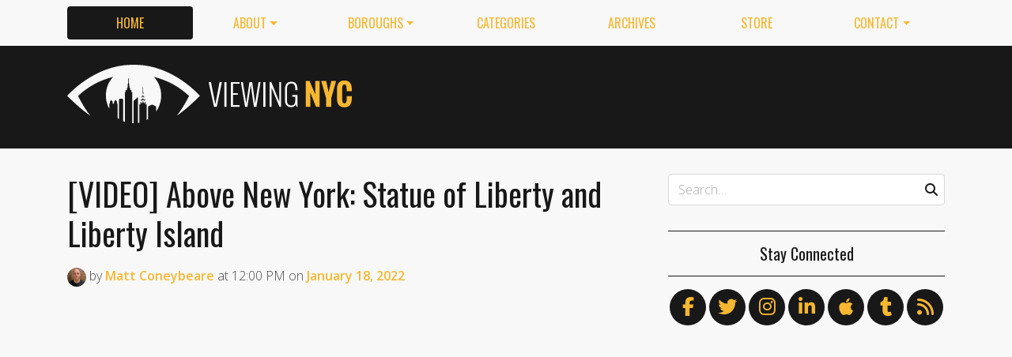

--- FILE ---
content_type: text/html
request_url: https://viewing.nyc/video-above-new-york-statue-of-liberty-and-liberty-island/
body_size: 12146
content:
<!DOCTYPE html>
<!--[if lt IE 7]>      <html class="lt-ie9 lt-ie8 lt-ie7" lang="en"> <![endif]-->
<!--[if IE 7]>         <html class="lt-ie9 lt-ie8" lang="en"> <![endif]-->
<!--[if IE 8]>         <html class="lt-ie9" lang="en"> <![endif]-->
<!--[if gt IE 8]><!--> <html class="no-js" lang="en"> <!--<![endif]-->
<head>
  <meta charset='utf-8' />
  <meta http-equiv='X-UA-Compatible' content='IE=edge' />
  <meta name=viewport content='width=device-width, initial-scale=1'>
  
  
  <title>[VIDEO] Above New York: Statue of Liberty and Liberty Island | Viewing NYC</title>
  <meta name='description' content='Gifted to the United States in 1885 to celebrate and commemorate our centennial anniversary the following year, the Statue of Liberty originally arrived in pieces, displayed around New York…' />


  <meta name='apple-mobile-web-app-title' content='Viewing NYC'>
  <link rel='apple-touch-icon'  type='image/png'  sizes='57x57'   href='https://cdn.viewing.nyc/assets/favicon/apple-touch-icon-57x57-c340284bc9d9d4edc1a4706688212126f67df465c21998f3f684689bc88e14c3.png'>
  <link rel='apple-touch-icon'  type='image/png'  sizes='60x60'   href='https://cdn.viewing.nyc/assets/favicon/apple-touch-icon-60x60-c6d76299dff1494b3d498f6fd062997237e7da4ca00d7f64a6e71ca643c02072.png'>
  <link rel='apple-touch-icon'  type='image/png'  sizes='72x72'   href='https://cdn.viewing.nyc/assets/favicon/apple-touch-icon-72x72-6e2e148533fbd537ddaeaaa53596595b1facc1bb37d6049b60ccd305394def16.png'>
  <link rel='apple-touch-icon'  type='image/png'  sizes='76x76'   href='https://cdn.viewing.nyc/assets/favicon/apple-touch-icon-76x76-67089388b0254c0562e7069d3e8acfe6e14c069ef43184465c5cf2dc92f448b2.png'>
  <link rel='apple-touch-icon'  type='image/png'  sizes='114x114' href='https://cdn.viewing.nyc/assets/favicon/apple-touch-icon-114x114-75e98da602948abc6d55336ce1490735e337eefb1d9d227f5ebbd29e4616515e.png'>
  <link rel='apple-touch-icon'  type='image/png'  sizes='120x120' href='https://cdn.viewing.nyc/assets/favicon/apple-touch-icon-120x120-3bff878d57d55736c53e397e302bba2ace05f9d39a2ead066d701798bd32b8ef.png'>
  <link rel='apple-touch-icon'  type='image/png'  sizes='144x144' href='https://cdn.viewing.nyc/assets/favicon/apple-touch-icon-144x144-f73c2dffc552cfc8636bb361f1518b5b737a085c9b719db144416651272ebcb7.png'>
  <link rel='apple-touch-icon'  type='image/png'  sizes='152x152' href='https://cdn.viewing.nyc/assets/favicon/apple-touch-icon-152x152-1bd134a80c2f03ad92612a462fe193b3df249e7663fa14b23624cf8db3709a1d.png'>
  <link rel='apple-touch-icon'  type='image/png'  sizes='180x180' href='https://cdn.viewing.nyc/assets/favicon/apple-touch-icon-180x180-e2c742084801670a8a1e4758de61d823deb9c0ab46bfe144a957da91b9e79352.png'>
  <link rel='icon'              type='image/png'  sizes='16x16'   href='https://cdn.viewing.nyc/assets/favicon/favicon-16x16-aaa6182abefe48ace7bcd8d950f88ec6fb79c9baa44dbf1af85356db25851700.png'>
  <link rel='icon'              type='image/png'  sizes='32x32'   href='https://cdn.viewing.nyc/assets/favicon/favicon-32x32-9fab69a968d6aae6537838c4e3602f82ad272190cd2c08a625839ac166a4dfa2.png'>
  <link rel='icon'              type='image/png'  sizes='96x96'   href='https://cdn.viewing.nyc/assets/favicon/favicon-96x96-17350256031714b5c60af467710931deeb018af3d58f197bf148eab96fd1c616.png'>
  <link rel='icon'              type='image/png'  sizes='160x160' href='https://cdn.viewing.nyc/assets/favicon/favicon-160x160-05621976cf9ae25569b03b1b13fc98d97cdce82180c02823a64874d113f04a07.png'>
  <link rel='icon'              type='image/png'  sizes='192x192' href='https://cdn.viewing.nyc/assets/favicon/favicon-192x192-3e57743e7188d179397bf096d9c3f4b24b506ccf9dc8e252ebc5cf83f5ee6ca5.png'>
  <meta name='application-name' content='Viewing NYC'>
  <meta name='msapplication-TileColor' content='#f8f8f8'>
  <meta name='msapplication-TileImage' content='https://cdn.viewing.nyc/assets/favicon/mstile-144x144-f73c2dffc552cfc8636bb361f1518b5b737a085c9b719db144416651272ebcb7.png'>  
  <meta itemprop='name'        content='[VIDEO] Above New York: Statue of Liberty and Liberty Island' />
  <meta itemprop='description' content='Gifted to the United States in 1885 to celebrate and commemorate our centennial anniversary the following year, the Statue of Liberty originally arrived in pieces, displayed around New York…' />
  <meta itemprop='image'       content='http://cdn.viewing.nyc/assets/media/55af01da8d695aee850164d5c27968a1/elements/03d2c6d6a67a7bcbd4171e39fd609613/7aaa8f9e-37b3-428b-b4e1-6cdcfa6b598e.jpg' />

  <meta property='fb:admins' content='100025296554145' />
  <meta property='fb:app_id' content='674769869309686'>
  <meta name='twitter:card'             content='summary_large_image' />
  <meta name='twitter:site'             content='@viewingnyc' />
  <meta name='twitter:title'            content='[VIDEO] Above New York: Statue of Liberty and Liberty Island' />
  <meta name='twitter:creator'          content='@coneybeare' />
  <meta name='twitter:url'              content='https://viewing.nyc/video-above-new-york-statue-of-liberty-and-liberty-island/' />
  <meta name='twitter:description'      content='Gifted to the United States in 1885 to celebrate and commemorate our centennial anniversary the following year, the Statue of Liberty originally arrived in pieces, displayed around New York…' />
  <meta name='twitter:text:description' content='Gifted to the United States in 1885 to celebrate and commemorate our centennial anniversary the following year, the Statue of Liberty originally arrived in pieces, displayed around New York…' />
  <meta name='twitter:image:src'        content='http://cdn.viewing.nyc/assets/media/55af01da8d695aee850164d5c27968a1/elements/03d2c6d6a67a7bcbd4171e39fd609613/7aaa8f9e-37b3-428b-b4e1-6cdcfa6b598e.jpg' />

  <meta property='og:type'        content='article' />
  <meta property='og:title'       content='[VIDEO] Above New York: Statue of Liberty and Liberty Island' />
  <meta property='og:url'         content='https://viewing.nyc/video-above-new-york-statue-of-liberty-and-liberty-island/' />
  <meta property='og:description' content='Gifted to the United States in 1885 to celebrate and commemorate our centennial anniversary the following year, the Statue of Liberty originally arrived in pieces, displayed around New York…' />
  <meta property='og:site_name'   content='Viewing NYC' />

  <meta property='article:published_time' content='2022-01-18T12:00:00-05:00' />
  <meta property='article:modified_time'  content='2022-01-18T06:08:42-05:00' />
  <meta property='article:author'         content='https://viewing.nyc/authors/coneybeare/' />
  <meta property='article:publisher'      content='https://viewing.nyc/' />

  <meta property='article:tag' content='Liberty Island' />
  <meta property='article:tag' content='Manhattan' />
  <meta property='article:tag' content='above new york' />
  <meta property='article:tag' content='aerial' />
  <meta property='article:tag' content='aerial videography' />
  <meta property='article:tag' content='bartholdi' />
  <meta property='article:tag' content='cityscapes' />
  <meta property='article:tag' content='dji mavic pro' />
  <meta property='article:tag' content='drones' />
  <meta property='article:tag' content='faa' />
  <meta property='article:tag' content='flags' />
  <meta property='article:tag' content='frédéric auguste bartholdi' />
  <meta property='article:tag' content='islands' />
  <meta property='article:tag' content='lady liberty' />
  <meta property='article:tag' content='landmarks' />
  <meta property='article:tag' content='liberty island' />
  <meta property='article:tag' content='mavic' />
  <meta property='article:tag' content='mavic pro' />
  <meta property='article:tag' content='new york harbor' />
  <meta property='article:tag' content='pogo' />
  <meta property='article:tag' content='regulations' />
  <meta property='article:tag' content='release' />
  <meta property='article:tag' content='repost' />
  <meta property='article:tag' content='skylines' />
  <meta property='article:tag' content='statue of liberty' />
  <meta property='article:tag' content='statues' />
  <meta property='article:tag' content='torch' />
  <meta property='article:tag' content='videography' />

  <meta property='og:image'             content='http://cdn.viewing.nyc/assets/media/55af01da8d695aee850164d5c27968a1/elements/03d2c6d6a67a7bcbd4171e39fd609613/7aaa8f9e-37b3-428b-b4e1-6cdcfa6b598e.jpg' />
  <meta property='og:image:secure_url'  content='https://cdn.viewing.nyc/assets/media/55af01da8d695aee850164d5c27968a1/elements/03d2c6d6a67a7bcbd4171e39fd609613/7aaa8f9e-37b3-428b-b4e1-6cdcfa6b598e.jpg' />
  <meta property='og:image:type'        content='image/jpeg' />
  <meta property='og:image:width'       content='1280' />
  <meta property='og:image:height'      content='720' />


  <link href="https://viewing.nyc/video-above-new-york-statue-of-liberty-and-liberty-island/" rel="canonical" />
  <link rel="alternate" type="application/atom+xml" title="ATOM" href="https://viewing.nyc/feed/" />
  
  

  <link rel="stylesheet" media="all" href="//fonts.googleapis.com/css?family=Open+Sans:300,400,600|Oswald:300,400,700" />
  <link rel="stylesheet" media="all" href="https://cdn.viewing.nyc/assets/public-1b31816b33560db91ef7f37499ff9470df68bb91cbe98c6a4a93342a34843a61.css" />
  <!--[if lt IE 9]>
    <script src="https://oss.maxcdn.com/html5shiv/3.7.2/html5shiv.min.js"></script>
    <script src="https://oss.maxcdn.com/respond/1.4.2/respond.min.js"></script>
  <![endif]-->
<script>
  // Setup our namespace and default args
  var VNYC = {
    loaded: false,
    documentReady: {},
    documentReadyAjax: {}
  };
  
  // Basic function allows us to call back-loaded elements before they are defined
  VNYC.defer = function(namespace, method, args) {
    if (VNYC.loaded && VNYC[namespace] && VNYC[namespace][method]) {
      VNYC[namespace][method](args);
    } else {
      // console.log('Waiting for VNYC[' + namespace + '][' + method + '] to load...');
      setTimeout(function() { VNYC.defer(namespace, method, args) }, 50);
    }
  }
</script>
<meta name="csrf-param" content="authenticity_token" />
<meta name="csrf-token" content="HQWUSoAkcBg0CaUUKZIRe8FgJyLyTeGiF9aRLlf1FWYfvlsHRybmIoJMpIAljqPZpidN/2JvEob22fbtGoWMfw==" />
</head>
<body>
  <nav class='navbar navbar-expand-lg d-md-none mobile' role='navigation'>
  <div class='logo'>
  <a href="/">
    <div class='brand'>Viewing NYC</div>
</a></div>
  <button class='navbar-toggler' type='button' data-toggle='collapse' data-target='#navbar-collapse' aria-controls='navbar-collapse' aria-expanded='false' aria-label='Toggle navigation'>
    <span class="navbar-toggler-icon"></span>
  </button>
  
  <div class='collapse navbar-collapse' id='navbar-collapse'>
    
    <ul class='navbar-nav mr-auto mt-2 text-uppercase' role='tablist'>
      <li class="nav-item"><a class="active nav-link" href="/">Home</a></li>

<li class="dropdown nav-item"><a class="dropdown-toggle nav-link" data-toggle="dropdown" aria-haspopup="true" aria-expanded="false" href="/about/">About</a><div class="dropdown-menu"><a class="dropdown-item" href="/about/">Viewing NYC</a><a class="dropdown-item" href="/masthead/">Masthead</a><a class="dropdown-item" href="/jobs/">Jobs</a></div></li>

<li class="dropdown nav-item"><a class="dropdown-toggle nav-link" data-toggle="dropdown" aria-haspopup="true" aria-expanded="false" href="/boroughs/">Boroughs</a><div class="dropdown-menu"><a class="dropdown-item" href="/boroughs/brooklyn/">Brooklyn</a><a class="dropdown-item" href="/boroughs/manhattan/">Manhattan</a><a class="dropdown-item" href="/boroughs/queens/">Queens</a><a class="dropdown-item" href="/boroughs/staten-island/">Staten Island</a><a class="dropdown-item" href="/boroughs/the-bronx/">The Bronx</a></div></li>

<li class="nav-item"><a class="nav-link" href="/categories/">Categories</a></li>

<li class="nav-item"><a class="nav-link" href="/archives/">Archives</a></li>

<li class="nav-item"><a class="nav-link" href="https://shop.spreadshirt.com/viewingnyc">Store</a></li>

<li class="dropdown nav-item"><a class="dropdown-toggle nav-link" data-toggle="dropdown" aria-haspopup="true" aria-expanded="false" href="/contact/">Contact</a><div class="dropdown-menu"><a class="dropdown-item" href="/contact/">Send a Message</a><a class="dropdown-item" href="/contact/tips/">Send a Tip</a><a class="dropdown-item" href="/dmca/">DMCA Request</a></div></li>

      <li class="nav-item"><a class="nav-link" href="https://viewing.nyc/newsletter/">Newsletter</a></li>
    </ul>
    
    <form class="simple_form search" action="/search/" accept-charset="UTF-8" method="post"><input type="hidden" name="authenticity_token" value="MMw72o0ZSTO4EzZj3oHh2muusJ2yC2pGcO0vZBS0zHlwL4+ZZ2PWbuQ3pEtVJ/VLvagUxHSXpasyzCADyzyjjA==" autocomplete="off" />
      <i class='fas fa-search'></i>
      <input class="form-control string search optional" name="q" placeholder="Search…" type="search" id="search_query" />
</form>    
  </div>
</nav>
<nav class='d-none d-md-block' role='navigation'>
  <div class='container'>
    <div class='wrap'>
      <ul class='nav nav-pills nav-justified text-uppercase' role='tablist'>
        <li class="nav-item"><a class="active nav-link" href="/">Home</a></li>

<li class="dropdown nav-item"><a class="dropdown-toggle nav-link" data-toggle="dropdown" aria-haspopup="true" aria-expanded="false" href="/about/">About</a><div class="dropdown-menu"><a class="dropdown-item" href="/about/">Viewing NYC</a><a class="dropdown-item" href="/masthead/">Masthead</a><a class="dropdown-item" href="/jobs/">Jobs</a></div></li>

<li class="dropdown nav-item"><a class="dropdown-toggle nav-link" data-toggle="dropdown" aria-haspopup="true" aria-expanded="false" href="/boroughs/">Boroughs</a><div class="dropdown-menu"><a class="dropdown-item" href="/boroughs/brooklyn/">Brooklyn</a><a class="dropdown-item" href="/boroughs/manhattan/">Manhattan</a><a class="dropdown-item" href="/boroughs/queens/">Queens</a><a class="dropdown-item" href="/boroughs/staten-island/">Staten Island</a><a class="dropdown-item" href="/boroughs/the-bronx/">The Bronx</a></div></li>

<li class="nav-item"><a class="nav-link" href="/categories/">Categories</a></li>

<li class="nav-item"><a class="nav-link" href="/archives/">Archives</a></li>

<li class="nav-item"><a class="nav-link" href="https://shop.spreadshirt.com/viewingnyc">Store</a></li>

<li class="dropdown nav-item"><a class="dropdown-toggle nav-link" data-toggle="dropdown" aria-haspopup="true" aria-expanded="false" href="/contact/">Contact</a><div class="dropdown-menu"><a class="dropdown-item" href="/contact/">Send a Message</a><a class="dropdown-item" href="/contact/tips/">Send a Tip</a><a class="dropdown-item" href="/dmca/">DMCA Request</a></div></li>

      </ul>
    </div>
  </div>
</nav>

  <div class='full-width container-fluid'>
  <header class='container'>
      <div class="wrap">
        <div class='row'>
          <div class='col-md-6 col-lg-2 col-xl-4 d-none d-md-block'>
            <div class='logo'>
  <a href="/">
    <div class='brand'>Viewing NYC</div>
</a></div>
          </div>
          <div class='col-md-6 col-lg-10 col-xl-8'>
              <div class='da'>
    <div class='noitceteDkcolBdA draobredael detcetednu'>
      <!-- Viewing NYC Header Responsive -->
      <ins class="adsbygoogle"
           style="display:inline-block;max-width:728px;width:100%;height:90px"
           data-ad-client="ca-pub-5170560309888436"
           data-ad-slot="7891832246"></ins>
      <script>(adsbygoogle = window.adsbygoogle || []).push({});</script>
    </div>
  </div>

          </div>
        </div>
</div>    </div>
  </header>
</div>
  <div class='searchbar' style='display:none'>
  <div class='container'>
    <form class="simple_form search" action="/search/" accept-charset="UTF-8" method="post"><input type="hidden" name="authenticity_token" value="/UMvXluZL1jmA0qsFnV9f0kaEdh5LpHU0+O5qYcVUxO9oJsdseOwBbon2ISd02nunxy1gb+yXjmRwrbOWJ085g==" autocomplete="off" />
      <div class='input-group'>
        <input class="form-control string search optional" name="q" placeholder="Search…" type="search" id="search_query" />
        <span class='input-group-btn'>
          <input type="submit" name="commit" value="GO" class="btn btn-dark" data-disable-with="GO" />
        </span>
      </div>
</form>  </div>
</div>

  <!-- Flash notifications -->


<main role='main'>
  <div class='container'>
    <div class='row'>
      <div id='main' class='col-md-8'>
        




<!-- ------------------------------------------------------------------------------------------------ -->

<article class='post solo' itemscope itemtype='http://schema.org/Article'>

    <header>
    
  <h1 itemprop='name'>
    <a href="https://viewing.nyc/video-above-new-york-statue-of-liberty-and-liberty-island/">[VIDEO] Above New York: Statue of Liberty and Liberty Island</a>
  </h1>

      <div class='metadata'>
    <span itemprop='author' itemscope='itemscope' itemtype='http://schema.org/Person'>
        <a itemprop="url" rel="author" href="/authors/coneybeare/"><img itemprop="image" class="rounded-circle" width="48" height="48" alt="Matt Coneybeare" srcset="https://cdn.viewing.nyc/assets/authors/8dc04ff621e296102c5bfb064e6bbad8/avatars/a86fb00b762dd1e22365f97375989548/m/coneybeare_1x.jpeg 1x, https://cdn.viewing.nyc/assets/authors/8dc04ff621e296102c5bfb064e6bbad8/avatars/a86fb00b762dd1e22365f97375989548/m/coneybeare_2x.jpeg 2x, https://cdn.viewing.nyc/assets/authors/8dc04ff621e296102c5bfb064e6bbad8/avatars/a86fb00b762dd1e22365f97375989548/m/coneybeare_3x.jpeg 3x, https://cdn.viewing.nyc/assets/authors/8dc04ff621e296102c5bfb064e6bbad8/avatars/a86fb00b762dd1e22365f97375989548/m/coneybeare_4x.jpeg 4x" src="https://cdn.viewing.nyc/assets/authors/8dc04ff621e296102c5bfb064e6bbad8/avatars/a86fb00b762dd1e22365f97375989548/m/coneybeare_2x.jpeg" /></a>
        by
      <a itemprop="url" rel="author" href="/authors/coneybeare/">
        <span itemprop="name">Matt Coneybeare</span>
</a>    </span>
    <div class='d-md-none'>
      on
      <a href="/archives/2022/1/18/">
        <time datetime='2022-01-18T12:00:00-05:00' itemprop='datePublished'>Jan. 18, 2022 at 12:00 PM</time>
</a>    </div>
    <span class='d-none d-md-inline'>
      at
      <time datetime='2022-01-18T12:00:00-05:00' itemprop='datePublished'>12:00 PM</time>
      on
      <a href="/archives/2022/1/18/">
        <time datetime='2022-01-18T12:00:00-05:00' itemprop='datePublished'>January 18, 2022</time>
</a>    </span>
  </div>

  </header>


  <div class='entry-content' itemprop='articleBody'>

        <section class='iframe' itemprop='articleSection'>
    <div class='embed-responsive embed-responsive-16by9'>
      <iframe class='embed-responsive-item' src='https://gifs.com/embed/above-new-york-statue-of-liberty-and-liberty-island-l5Qj67'></iframe>
    </div>
</section>
        <section class='content' itemprop='articleSection'>
  <p>Gifted to the United States in 1885 to celebrate and commemorate our centennial anniversary the following year, the <a href="https://www.nps.gov/stli/index.htm">Statue of Liberty</a> originally arrived in pieces, displayed around <a href="https://viewing.nyc/vintage-photographs-of-the-status-of-liberty-under-construction-circa-1880s/">New York City</a> to raise support for the financing of the pedestal. With a campaign and donation matching request led by newspaper tycoon <a href="https://viewing.nyc/drunk-history-stumbles-through-the-story-behind-frederic-bartholdi-and-the-statue-of-liberty/">Joseph Pulitzer</a>, the fundraising efforts took over 10 years to determine a permanent location for the statue and to raise enough to pay for its pedestal, as the United States Congress refused to finance it.</p>

<p>Standing at just over 151-feet-tall, Lady Liberty is the tallest statue in the United States. She is mounted on the massive star shaped footprint and pedestal, which gives her a total height of 305-feet, 1-inch from ground level to torch, allowing her to be seen from anywhere with a clean line-of-sight in New York City and parts of New Jersey.</p>

<p>The Statue of Liberty National Monument sits on the aptly named Liberty Island and is managed by the <a href="https://www.nps.gov">United States National Park Service</a>. The land was originally known to New Yorkers as <a href="https://en.wikipedia.org/wiki/Liberty_Island">Bedloe&#39;s Island</a>, only being renamed to Liberty Island in 1956 by and act of the United Stated Congress. The island was private for a century following the Dutch surrender of Fort Amsterdam to the British in 1664, where the original owner, Captain Robert Needham, sold it to the namesake Isaac Bedloe. It shifted hands privately and to businesses until February 1758, when the City of New York purchased the island for one thousand pounds to hold terminally ill patients with infectious diseases.</p>

<p>After the United States won independence, the star-shaped Fort Wood was constructed on the island and was completed in 1811. Never used for battle, the aging fort was mostly dismantled for the mounting of the Statue of Liberty and pedestal, which maintained the original 11-point footprint for its foundation.</p>

<p>In this short aerial video from our <a href="https://viewing.nyc/categories/above-new-york/">Above New York</a> series, see the Statue of Liberty and Liberty Island from a unique birds-eye-view on a gloomy day in New York Harbor. This is likely one of the last times you will see a drone video shot this close to the Statue of Liberty, as the <a href="https://www.faa.gov">FAA</a> and <a href="https://www.doi.gov/">DOI</a> have recently imposed special <a href="https://www.faa.gov/news/updates/?newsId=88811&omniRss=news_updatesAoc&cid=101_N_U">restrictions</a> on the proximity of flight to this, and other U.S. National Monuments. This video was captured before the new restrictions took effect.</p>

</section>
        <section class='videos' itemprop='articleSection'>
  <div class='video' itemprop='video'>
    
    
      
      <div class='embed-responsive embed-responsive-16by9 YouTube lazy'>
        
          <a class="embed-responsive-item YouTube" data-media-type="YouTube" data-media-id="qXeQHd6qU2M" data-poster="https://cdn.viewing.nyc/assets/media/ebe1187d7930884300b3b5d964011192/elements/db188d27f3019680f693f9a8c390d362/xl/1af5d9e6-82b7-4c4a-82db-9b637794d46b_1x.jpg" href="https://www.youtube.com/watch?v=qXeQHd6qU2M">Play Video</a>
        
      </div>
      
    
  </div>
</section>
        <section class='content' itemprop='articleSection'>
  <p class='minimal'>Music: <a href="https://soundcloud.com/pogomix/release">"Release" by Pogo</a></p>
</section>

    
        <section class='repost' itemprop='articleSection'>
      <p class='minimal'>
        Originally <a href="https://viewing.nyc/above-new-york-statue-of-liberty-and-liberty-island/">published</a> on October 9th, 2017
      </p>
    </section>

        <section class='categories' itemprop='articleSection'>
      <ul class='list-inline text-uppercase'>
          <li class='list-inline-item'><a href="/categories/above-new-york/">above new york</a></li>
          <li class='list-inline-item'><a href="/categories/aerial-videography/">aerial videography</a></li>
          <li class='list-inline-item'><a href="/categories/islands/">islands</a></li>
          <li class='list-inline-item'><a href="/categories/landmarks/">landmarks</a></li>
          <li class='list-inline-item'><a href="/categories/repost/">repost</a></li>
          <li class='list-inline-item'><a href="/categories/statues/">statues</a></li>
      </ul>
    </section>

        <section class='locations' itemprop='articleSection'>
        
        <div class='location card d-flex flex-row' itemprop='map'>
          <div class='thumb'>
            <a class="mfp mfp-iframe" data-mfp-src="https://www.google.com/maps/embed/v1/place?key=AIzaSyDPxZod4KFMi-SHCqCiMDWcbkg1zE-Gaf8&amp;q=Statue+of+Liberty+National+Monument%2C+New+York%2C+NY" href="https://maps.google.com/?q=Statue+of+Liberty+National+Monument%2C+New+York%2C+NY"><img class="img-fluid" srcset="https://cdn.viewing.nyc/assets/locations/36fe4d8d4c566284db0424a2da53de48/map_images/f22007d0a512c2d07a5fbc1433b980d6/map/statue-of-liberty-national-monument_1x.jpeg 1x, https://cdn.viewing.nyc/assets/locations/36fe4d8d4c566284db0424a2da53de48/map_images/f22007d0a512c2d07a5fbc1433b980d6/map/statue-of-liberty-national-monument_2x.jpeg 2x" src="https://cdn.viewing.nyc/assets/locations/36fe4d8d4c566284db0424a2da53de48/map_images/f22007d0a512c2d07a5fbc1433b980d6/map/statue-of-liberty-national-monument_2x.jpeg" /></a>          </div>
          <div class='card-body caption align-top'>
            <div class='title'>Statue of Liberty National Monument</div>
            <div class='card-text'>
              <hr>
              <ul class='list-unstyled'>
                <li class='truncate'><a href="https://maps.google.com/?q=Statue+of+Liberty+National+Monument%2C+New+York%2C+NY"><i class='fas fa-map-marker-alt'></i>New York, NY</a></li>
                  <li class='truncate'><a href="http://www.nps.gov/stli/index.htm"><i class='fas fa-external-link-alt'></i>nps.gov</a></li>
                  <li class='truncate'><a href="tel:(212) 363-3200"><i class='fas fa-phone'></i>(212) 363-3200</a></li>
              </ul>
            </div>
          </div>
        </div>
        
    </section>


      <section class='author' itemprop='articleSection'>
    <div class='card'>
  <div class='card-body'>
    <div class='media'>
      <a class="media-left" href="/authors/coneybeare/">
        <img class="rounded-circle" width="96" height="96" alt="Matt Coneybeare" srcset="https://cdn.viewing.nyc/assets/authors/8dc04ff621e296102c5bfb064e6bbad8/avatars/a86fb00b762dd1e22365f97375989548/l/coneybeare_1x.jpeg 1x, https://cdn.viewing.nyc/assets/authors/8dc04ff621e296102c5bfb064e6bbad8/avatars/a86fb00b762dd1e22365f97375989548/l/coneybeare_2x.jpeg 2x, https://cdn.viewing.nyc/assets/authors/8dc04ff621e296102c5bfb064e6bbad8/avatars/a86fb00b762dd1e22365f97375989548/l/coneybeare_3x.jpeg 3x, https://cdn.viewing.nyc/assets/authors/8dc04ff621e296102c5bfb064e6bbad8/avatars/a86fb00b762dd1e22365f97375989548/l/coneybeare_4x.jpeg 4x" src="https://cdn.viewing.nyc/assets/authors/8dc04ff621e296102c5bfb064e6bbad8/avatars/a86fb00b762dd1e22365f97375989548/l/coneybeare_2x.jpeg" />
</a>      <div class='media-body'>
        <h4 class='media-heading'>Matt Coneybeare</h4>
        <p>
          <em>Editor in Chief</em>
        </p>
        <p>
          Matt enjoys exploring the City&#39;s with his partner and son. He is an avid marathon runner, and spends most of his time eating, running, and working on cool stuff.
        </p>
        
        
        <p>
          <a class="entry-author-link" itemprop="url" rel="author" href="/authors/coneybeare/">Posts by Matt Coneybeare</a>
        </p>
        
      </div>
    </div>
  </div>
</div>
  </section>

      <section class='contact' itemprop='articleSection'>
    <p class='minimal'>
      <em>Something wrong with this post? <a href="/contact/report/">Let us know!</a></em>
    </p>      
  </section>

    
  <section class='share' itemprop='articleSection'>
      <div class='wrap'>
        <h4>Share This Post</h4>
        <div class='social'>

          <ul>
            <li><a title="Share on Facebook" id="facebook" class="swappable ios" data-toggle="tooltip" onclick="javascript:window.open(this.href,&#39;&#39;,&#39;menubar=no,toolbar=no,resizable=yes,scrollbars=yes,height=325,width=548&#39;);return false;" data-href-ios="fb://publish/profile/me?text=%5BVIDEO%5D%20Above%20New%20York%3A%20Statue%20of%20Liberty%20and%20Liberty%20Island%20https%3A%2F%2Fviewing.nyc%2Fvideo-above-new-york-statue-of-liberty-and-liberty-island%2F" href="https://www.facebook.com/dialog/share?app_id=674769869309686&amp;display=popup&amp;href=https%3A%2F%2Fviewing.nyc%2Fvideo-above-new-york-statue-of-liberty-and-liberty-island%2F&amp;redirect_uri=https%3A%2F%2Fviewing.nyc%2Fclosepopup%2F"><i class='fab fa-facebook-f'></i></a></li>
                  
            <li><a title="Share on Twitter" id="twitter" class="swappable ios" data-toggle="tooltip" onclick="javascript:window.open(this.href,&#39;&#39;,&#39;menubar=no,toolbar=no,resizable=yes,scrollbars=yes,height=420,width=550&#39;);return false;" data-href-ios="twitter://post?message=%5BVIDEO%5D%20Above%20New%20York%3A%20Statue%20of%20Liberty%20and%20Liberty%20Island%20via%20@viewingnyc%20https%3A%2F%2Fviewing.nyc%2Fvideo-above-new-york-statue-of-liberty-and-liberty-island%2F" href="https://twitter.com/intent/tweet?url=https%3A%2F%2Fviewing.nyc%2Fvideo-above-new-york-statue-of-liberty-and-liberty-island%2F&amp;via=viewingnyc&amp;related=viewingnyc,coneybeare"><i class='fab fa-twitter'></i></a></li>
        
            <li><a title="Share on LinkedIn" id="linkedin" data-toggle="tooltip" onclick="javascript:window.open(this.href,&#39;&#39;,&#39;menubar=no,toolbar=no,resizable=yes,scrollbars=yes,height=570,width=520&#39;);return false;" href="http://www.linkedin.com/shareArticle?mini=true&amp;url=https%3A%2F%2Fviewing.nyc%2Fvideo-above-new-york-statue-of-liberty-and-liberty-island%2F&amp;title=%5BVIDEO%5D%20Above%20New%20York%3A%20Statue%20of%20Liberty%20and%20Liberty%20Island&amp;summary=Gifted%20to%20the%20United%20States%20in%201885%20to%20celebrate%20and%20commemorate%20our%20centennial%20anniversary%20the%20following%20year%2C%20the%20Statue%20of%20Liberty%20originally%20arrived%20in%20pieces%2C%20displayed%20around%20New%20York%E2%80%A6"><i class='fab fa-linkedin-in'></i></a></li>
        
            <li><a title="Share on Tumblr" id="tumblr" data-toggle="tooltip" onclick="javascript:window.open(this.href,&#39;&#39;,&#39;menubar=no,toolbar=no,resizable=yes,scrollbars=yes,height=430,width=446&#39;);return false;" href="https://www.tumblr.com/share/link?url=https%3A%2F%2Fviewing.nyc%2Fvideo-above-new-york-statue-of-liberty-and-liberty-island%2F&amp;name=%5BVIDEO%5D%20Above%20New%20York%3A%20Statue%20of%20Liberty%20and%20Liberty%20Island&amp;description=Gifted%20to%20the%20United%20States%20in%201885%20to%20celebrate%20and%20commemorate%20our%20centennial%20anniversary%20the%20following%20year%2C%20the%20Statue%20of%20Liberty%20originally%20arrived%20in%20pieces%2C%20displayed%20around%20New%20York%E2%80%A6"><i class='fab fa-tumblr'></i></a></li>
            
            <li><a title="Submit to reddit" id="reddit" data-toggle="tooltip" onclick="javascript:window.open(this.href,&#39;&#39;,&#39;menubar=no,toolbar=no,resizable=yes,scrollbars=yes,height=480,width=640&#39;);return false;" href="https://reddit.com/submit?url=https%3A%2F%2Fviewing.nyc%2Fvideo-above-new-york-statue-of-liberty-and-liberty-island%2F&amp;title=%5BVIDEO%5D%20Above%20New%20York%3A%20Statue%20of%20Liberty%20and%20Liberty%20Island"><i class='fab fa-reddit-alien'></i></a></li>
            
            <li><a title="Submit to StumbleUpon" id="stumbleupon" data-toggle="tooltip" onclick="javascript:window.open(this.href,&#39;&#39;,&#39;menubar=no,toolbar=no,resizable=yes,scrollbars=yes,height=480,width=640&#39;);return false;" href="https://www.stumbleupon.com/submit?url=https%3A%2F%2Fviewing.nyc%2Fvideo-above-new-york-statue-of-liberty-and-liberty-island%2F&amp;title=%5BVIDEO%5D%20Above%20New%20York%3A%20Statue%20of%20Liberty%20and%20Liberty%20Island"><i class='fab fa-stumbleupon'></i></a></li>
        
          </ul>
        </div>
      </div>
  </section>

    
    <section class='related' itemprop='articleSection'>
      <div class='wrap'>
        <h4>If You Liked This, You May Enjoy&hellip;</h4>
        <div class='row'>
            <div class='col-md-6'>
              
    <div class='teaser'>
      <div class='media'>
        <div class='media-left pr-2'>
          <a href="/video-above-new-york-statue-of-liberty-and-liberty-island-ce4a8228-7edd-40b5-b11d-a74a364a2516/"><img class="rounded-circle" alt="Above New York - Statue of Liberty and Liberty Island" width="84" height="84" srcset="https://cdn.viewing.nyc/assets/media/55af01da8d695aee850164d5c27968a1/elements/03d2c6d6a67a7bcbd4171e39fd609613/xs/7aaa8f9e-37b3-428b-b4e1-6cdcfa6b598e_1x.jpg 1x, https://cdn.viewing.nyc/assets/media/55af01da8d695aee850164d5c27968a1/elements/03d2c6d6a67a7bcbd4171e39fd609613/xs/7aaa8f9e-37b3-428b-b4e1-6cdcfa6b598e_2x.jpg 2x, https://cdn.viewing.nyc/assets/media/55af01da8d695aee850164d5c27968a1/elements/03d2c6d6a67a7bcbd4171e39fd609613/xs/7aaa8f9e-37b3-428b-b4e1-6cdcfa6b598e_3x.jpg 3x, https://cdn.viewing.nyc/assets/media/55af01da8d695aee850164d5c27968a1/elements/03d2c6d6a67a7bcbd4171e39fd609613/xs/7aaa8f9e-37b3-428b-b4e1-6cdcfa6b598e_4x.jpg 4x" src="https://cdn.viewing.nyc/assets/media/55af01da8d695aee850164d5c27968a1/elements/03d2c6d6a67a7bcbd4171e39fd609613/xs/7aaa8f9e-37b3-428b-b4e1-6cdcfa6b598e_2x.jpg" /></a>        </div>
      
        <div class='media-body align-self-center'>
          <div class='media-heading'>
            <a href="/video-above-new-york-statue-of-liberty-and-liberty-island-ce4a8228-7edd-40b5-b11d-a74a364a2516/">[VIDEO] Above New York: Statue of Liberty and Liberty Island</a>
          </div>
        </div>
      </div>
    </div>

            </div>
            <div class='col-md-6'>
              
    <div class='teaser'>
      <div class='media'>
        <div class='media-left pr-2'>
          <a href="/video-above-new-york-statue-of-liberty-and-liberty-island-d24ef97a-f509-4180-8150-4211534e457e/"><img class="rounded-circle" alt="Above New York - Statue of Liberty and Liberty Island" width="84" height="84" srcset="https://cdn.viewing.nyc/assets/media/55af01da8d695aee850164d5c27968a1/elements/03d2c6d6a67a7bcbd4171e39fd609613/xs/7aaa8f9e-37b3-428b-b4e1-6cdcfa6b598e_1x.jpg 1x, https://cdn.viewing.nyc/assets/media/55af01da8d695aee850164d5c27968a1/elements/03d2c6d6a67a7bcbd4171e39fd609613/xs/7aaa8f9e-37b3-428b-b4e1-6cdcfa6b598e_2x.jpg 2x, https://cdn.viewing.nyc/assets/media/55af01da8d695aee850164d5c27968a1/elements/03d2c6d6a67a7bcbd4171e39fd609613/xs/7aaa8f9e-37b3-428b-b4e1-6cdcfa6b598e_3x.jpg 3x, https://cdn.viewing.nyc/assets/media/55af01da8d695aee850164d5c27968a1/elements/03d2c6d6a67a7bcbd4171e39fd609613/xs/7aaa8f9e-37b3-428b-b4e1-6cdcfa6b598e_4x.jpg 4x" src="https://cdn.viewing.nyc/assets/media/55af01da8d695aee850164d5c27968a1/elements/03d2c6d6a67a7bcbd4171e39fd609613/xs/7aaa8f9e-37b3-428b-b4e1-6cdcfa6b598e_2x.jpg" /></a>        </div>
      
        <div class='media-body align-self-center'>
          <div class='media-heading'>
            <a href="/video-above-new-york-statue-of-liberty-and-liberty-island-d24ef97a-f509-4180-8150-4211534e457e/">[VIDEO] Above New York: Statue of Liberty and Liberty Island</a>
          </div>
        </div>
      </div>
    </div>

            </div>
            <div class='col-md-6'>
              
    <div class='teaser'>
      <div class='media'>
        <div class='media-left pr-2'>
          <a href="/watch-above-new-york-statue-of-liberty-and-liberty-island/"><img class="rounded-circle" alt="Above New York - Statue of Liberty and Liberty Island" width="84" height="84" srcset="https://cdn.viewing.nyc/assets/media/55af01da8d695aee850164d5c27968a1/elements/03d2c6d6a67a7bcbd4171e39fd609613/xs/7aaa8f9e-37b3-428b-b4e1-6cdcfa6b598e_1x.jpg 1x, https://cdn.viewing.nyc/assets/media/55af01da8d695aee850164d5c27968a1/elements/03d2c6d6a67a7bcbd4171e39fd609613/xs/7aaa8f9e-37b3-428b-b4e1-6cdcfa6b598e_2x.jpg 2x, https://cdn.viewing.nyc/assets/media/55af01da8d695aee850164d5c27968a1/elements/03d2c6d6a67a7bcbd4171e39fd609613/xs/7aaa8f9e-37b3-428b-b4e1-6cdcfa6b598e_3x.jpg 3x, https://cdn.viewing.nyc/assets/media/55af01da8d695aee850164d5c27968a1/elements/03d2c6d6a67a7bcbd4171e39fd609613/xs/7aaa8f9e-37b3-428b-b4e1-6cdcfa6b598e_4x.jpg 4x" src="https://cdn.viewing.nyc/assets/media/55af01da8d695aee850164d5c27968a1/elements/03d2c6d6a67a7bcbd4171e39fd609613/xs/7aaa8f9e-37b3-428b-b4e1-6cdcfa6b598e_2x.jpg" /></a>        </div>
      
        <div class='media-body align-self-center'>
          <div class='media-heading'>
            <a href="/watch-above-new-york-statue-of-liberty-and-liberty-island/">[WATCH] Above New York: Statue of Liberty and Liberty Island</a>
          </div>
        </div>
      </div>
    </div>

            </div>
            <div class='col-md-6'>
              
    <div class='teaser'>
      <div class='media'>
        <div class='media-left pr-2'>
          <a href="/repost-above-new-york-statue-of-liberty-and-liberty-island/"><img class="rounded-circle" alt="Above New York - Statue of Liberty and Liberty Island" width="84" height="84" srcset="https://cdn.viewing.nyc/assets/media/55af01da8d695aee850164d5c27968a1/elements/03d2c6d6a67a7bcbd4171e39fd609613/xs/7aaa8f9e-37b3-428b-b4e1-6cdcfa6b598e_1x.jpg 1x, https://cdn.viewing.nyc/assets/media/55af01da8d695aee850164d5c27968a1/elements/03d2c6d6a67a7bcbd4171e39fd609613/xs/7aaa8f9e-37b3-428b-b4e1-6cdcfa6b598e_2x.jpg 2x, https://cdn.viewing.nyc/assets/media/55af01da8d695aee850164d5c27968a1/elements/03d2c6d6a67a7bcbd4171e39fd609613/xs/7aaa8f9e-37b3-428b-b4e1-6cdcfa6b598e_3x.jpg 3x, https://cdn.viewing.nyc/assets/media/55af01da8d695aee850164d5c27968a1/elements/03d2c6d6a67a7bcbd4171e39fd609613/xs/7aaa8f9e-37b3-428b-b4e1-6cdcfa6b598e_4x.jpg 4x" src="https://cdn.viewing.nyc/assets/media/55af01da8d695aee850164d5c27968a1/elements/03d2c6d6a67a7bcbd4171e39fd609613/xs/7aaa8f9e-37b3-428b-b4e1-6cdcfa6b598e_2x.jpg" /></a>        </div>
      
        <div class='media-body align-self-center'>
          <div class='media-heading'>
            <a href="/repost-above-new-york-statue-of-liberty-and-liberty-island/">[REPOST] Above New York: Statue of Liberty and Liberty Island</a>
          </div>
        </div>
      </div>
    </div>

            </div>
        </div>
      </div>
    </section>

      <section class='newsletter' itemprop='articleSection'>
    <div class='wrap'>
      <h4>Subscribe to Viewing NYC by Email</h4>
      
<form id="acfa47fb-2ef4-45a8-be95-a255a3a721bd" class="newsletter-form" action="https://viewing.nyc/newsletter/" accept-charset="UTF-8" method="post"><input type="hidden" name="authenticity_token" value="BrZdx1J35U5eCgVxA+J7mhCrhFox+EQOMwyFek5qSUpwfM4Xk/jxeYCjmbSEJIugdBjl+WBIiWavtOFrpNIdLQ==" autocomplete="off" />
  <div class='form-group'>
    <div class='input-group'>
      <span class='input-group-prepend'><i class='far fa-envelope input-group-text'></i></span>
      <label class='sr-only input-group-text' for='input-email'>Email Address</label>
      <input type='email' id='input-email' name='email' class='form-control' id='input-email' placeholder='Enter email address'>
      <span class='input-group-append'>
        <button id='submit-button' class='btn btn-primary' data-loading-text='<i class="far fa-spin fa-circle-o-notch"></i>'><i class='fas fa-arrow-right'></i></button>
      </span>
    </div>
  </div>
  <div class="_tenetur_1769621200"><style media="screen">._tenetur_1769621200 {position:absolute!important;height:1px;width:1px;overflow:hidden;}</style><label for="_tenetur">If you are a human, ignore this field</label><input type="text" name="_tenetur" id="_tenetur" autocomplete="off" tabindex="-1" /></div>
  <div class='form-group' id='newsletter-frequency' style='display:none;'>
    <div class='input-group'>
      <label class='form-check-inline'>
        <input class='form-check-input' type='radio' name='selection' value='daily' id='inlineRadio1' checked='checked'> <span class='small'>Daily</span>
      </label>
      <label class='form-check-inline'>
        <input class='form-check-input' type='radio' name='selection' value='weekly' id='inlineRadio2' > <span class='small'>Weekly</span>
      </label>
      <label class='form-check-inline'>
        <input class='form-check-input' type='radio' name='selection' value='both' id='inlineRadio3'> <span class='small'>Both</span>
      </label>
    </div>
  </div>
  <p id='subscription-status' style='display:none;'></p>
  <p class='small'>
    We hate spam too, so we absolutely won't give your email address to anybody else. Expect emails containing the site's most popular articles only as frequently as you like.
  </p>
</form>
    </div>
  </section>

      <section class='daretoof' itemprop='articleSection'>
    <h4>Brought To You By&hellip;</h4>
    <div class='wrap'>
      <div class='da'>
        <div class='noitceteDkcolBdA draobredael detcetednu'>
          <!-- Viewing NYC Footer Responsive -->
          <ins class="adsbygoogle"
               style="display:inline-block;width:100%;"
               data-ad-client="ca-pub-5170560309888436"
               data-ad-slot="9588244645"
               data-ad-format="auto"
               data-full-width-responsive="true"></ins>
          <script>(adsbygoogle = window.adsbygoogle || []).push({});</script>
        </div>
      </div>
    </div>
  </section>

      <section class='copyright' itemprop='articleSection'>
    <footer>
  <div class='text-center minimal'>
    &copy; Viewing NYC, all rights reserved. Viewing NYC is owned and operated by <a href="https://urbanapps.com">Urban Apps, LLC</a>. Made with <i class='fas fa-heart'></i> in NYC
  </div>
</footer>
  </section>


  </div>
</article>


      </div>
      
        <div id='sidebar' class='col-md-4 d-none d-md-block'>
          <div class="sidebar">
  <div class='search d-none d-md-block'>
  <div class='wrap'>      
    <form class="simple_form search" action="/search/" accept-charset="UTF-8" method="post"><input type="hidden" name="authenticity_token" value="PrBEnYRV+Z/8lZPJYS/W4rMbRYjXTrZQlrSBeE+wM8R+U/Debi9mwqCxAeHqicJzZR3h0RHSeb3UlY4fkDhcMQ==" autocomplete="off" />
      <div class='form-group'>
        <i class='fas fa-search'></i>
        <input class="form-control string search optional" name="q" placeholder="Search…" type="search" id="search_query" />
      </div>
</form>  </div>
</div>
  <div class='follow'>
  <h5>Stay Connected</h5>
  <div class='social'>
    <ul>
      <li><a title="Follow us on Facebook" href="https://facebook.com/viewingnyc"><i class='fab fa-facebook-f'></i></a></li>
      <li><a title="Follow us on Twitter" href="https://twitter.com/viewingnyc"><i class='fab fa-twitter'></i></a></li>
      <li><a title="Follow us on Instagram" href="https://instagram.com/viewingnyc"><i class='fab fa-instagram'></i></a></li>
      <li><a title="Follow us on LinkedIn" href="https://www.linkedin.com/company/viewing-nyc"><i class='fab fa-linkedin-in'></i></a></li>
      <li><a title="Follow us on Apple News" href="https://news.apple.com/TZ0I7M5pqQcumQIdBI6R6oA"><i class='fab fa-apple'></i></a></li>
      <li><a title="Follow us on Tumblr" href="http://viewingnyc.tumblr.com"><i class='fab fa-tumblr'></i></a></li>
      <li><a title="Follow us through RSS" class="last" href="https://viewing.nyc/feed/"><i class='fas fa-rss'></i></a></li>
    </ul>
  </div>
</div>

    <div class='da'>
    <div class='wrap'>
      <div class='noitceteDkcolBdA rabedis'>
        <!-- Viewing NYC Large Rectangle -->
        <ins class='adsbygoogle'
             style='display:block'
             data-ad-client='ca-pub-5170560309888436'
             data-ad-slot='5022104241'
             data-ad-format='auto'></ins>
        <script>(adsbygoogle = window.adsbygoogle || []).push({});</script>
          <!-- Matched Content Responsive Leaderboard -->
          <!-- <ins class='adsbygoogle'
               style='display:block'
               data-ad-client='ca-pub-5170560309888436'
               data-ad-slot='5022104241'
               data-ad-format='autorelaxed'></ins>
          <script>
          (adsbygoogle = window.adsbygoogle || []).push({});
          </script> -->
      </div>
    </div>
  </div>

  <div class='about'>
  <div class='wrap'>
    <h5>What Is Viewing NYC</h5>
    <p>Viewing NYC is a site that features videos and photos of the art, comedy, culture, food, history and events of New York City.</p>
  </div>
</div>
  
  <div class='random'>
  <div class='wrap'>
    <h5>Random Post</h5>
    
    <div class='teaser'>
      <div class='media'>
        <div class='media-left pr-2'>
          <a href="/watch-how-nycs-wall-street-architecture-reflects-the-power-of-finance/"><img class="rounded-circle" alt="How NYC’s Wall Street Architecture Reflects the Power of Finance | Architectural Digest" width="84" height="84" srcset="https://cdn.viewing.nyc/assets/media/720afdd928315e3ddc34b5c354c2d869/elements/d258fe268abb2630c3f88d8d985ff30f/xs/18c10853-8150-40c7-9670-613df315ca4e_1x.jpg 1x, https://cdn.viewing.nyc/assets/media/720afdd928315e3ddc34b5c354c2d869/elements/d258fe268abb2630c3f88d8d985ff30f/xs/18c10853-8150-40c7-9670-613df315ca4e_2x.jpg 2x, https://cdn.viewing.nyc/assets/media/720afdd928315e3ddc34b5c354c2d869/elements/d258fe268abb2630c3f88d8d985ff30f/xs/18c10853-8150-40c7-9670-613df315ca4e_3x.jpg 3x, https://cdn.viewing.nyc/assets/media/720afdd928315e3ddc34b5c354c2d869/elements/d258fe268abb2630c3f88d8d985ff30f/xs/18c10853-8150-40c7-9670-613df315ca4e_4x.jpg 4x" src="https://cdn.viewing.nyc/assets/media/720afdd928315e3ddc34b5c354c2d869/elements/d258fe268abb2630c3f88d8d985ff30f/xs/18c10853-8150-40c7-9670-613df315ca4e_2x.jpg" /></a>        </div>
      
        <div class='media-body align-self-center'>
          <div class='media-heading'>
            <a href="/watch-how-nycs-wall-street-architecture-reflects-the-power-of-finance/">[WATCH] How NYC’s Wall Street Architecture Reflects the Power of Finance</a>
          </div>
        </div>
      </div>
    </div>

  </div>
</div>

    <div class='popular'>
    <div class='wrap'>
      <h5>Most Popular Posts This Week</h5>
        
    <div class='teaser'>
      <div class='media'>
        <div class='media-left pr-2'>
          <a href="/watch-why-nyc-restaurant-owners-have-to-get-up-at-2am-to-get-the-best-seafood/"><img class="rounded-circle" alt="Why Restaurant Owners Have to Get Up at 2am to Get the Best Seafood" width="84" height="84" srcset="https://cdn.viewing.nyc/assets/media/0281149d5980eab191c13d867fb55d9e/elements/6e063df3219b7a6f3d48271f8e0d7f21/xs/8e2fbe21-8704-4478-a572-8ac3f5a97e71_1x.jpg 1x, https://cdn.viewing.nyc/assets/media/0281149d5980eab191c13d867fb55d9e/elements/6e063df3219b7a6f3d48271f8e0d7f21/xs/8e2fbe21-8704-4478-a572-8ac3f5a97e71_2x.jpg 2x, https://cdn.viewing.nyc/assets/media/0281149d5980eab191c13d867fb55d9e/elements/6e063df3219b7a6f3d48271f8e0d7f21/xs/8e2fbe21-8704-4478-a572-8ac3f5a97e71_3x.jpg 3x, https://cdn.viewing.nyc/assets/media/0281149d5980eab191c13d867fb55d9e/elements/6e063df3219b7a6f3d48271f8e0d7f21/xs/8e2fbe21-8704-4478-a572-8ac3f5a97e71_4x.jpg 4x" src="https://cdn.viewing.nyc/assets/media/0281149d5980eab191c13d867fb55d9e/elements/6e063df3219b7a6f3d48271f8e0d7f21/xs/8e2fbe21-8704-4478-a572-8ac3f5a97e71_2x.jpg" /></a>        </div>
      
        <div class='media-body align-self-center'>
          <div class='media-heading'>
            <a href="/watch-why-nyc-restaurant-owners-have-to-get-up-at-2am-to-get-the-best-seafood/">[WATCH] Why NYC Restaurant Owners Have to Get Up at 2am to Get the Best Seafood</a>
          </div>
        </div>
      </div>
    </div>

        
    <div class='teaser'>
      <div class='media'>
        <div class='media-left pr-2'>
          <a href="/video-can-new-york-city-survive-massive-flooding/"><img class="rounded-circle" alt="Can New York City Survive Massive Flooding? | Sinking Cities | THIRTEEN" width="84" height="84" srcset="https://cdn.viewing.nyc/assets/media/afc0deefc0d534f41f477c1ca02baa0a/elements/7a2b6891e088685f670940d67c091720/xs/a58dc374-5d82-440b-a8db-212d0e2b5065_1x.jpg 1x, https://cdn.viewing.nyc/assets/media/afc0deefc0d534f41f477c1ca02baa0a/elements/7a2b6891e088685f670940d67c091720/xs/a58dc374-5d82-440b-a8db-212d0e2b5065_2x.jpg 2x, https://cdn.viewing.nyc/assets/media/afc0deefc0d534f41f477c1ca02baa0a/elements/7a2b6891e088685f670940d67c091720/xs/a58dc374-5d82-440b-a8db-212d0e2b5065_3x.jpg 3x, https://cdn.viewing.nyc/assets/media/afc0deefc0d534f41f477c1ca02baa0a/elements/7a2b6891e088685f670940d67c091720/xs/a58dc374-5d82-440b-a8db-212d0e2b5065_4x.jpg 4x" src="https://cdn.viewing.nyc/assets/media/afc0deefc0d534f41f477c1ca02baa0a/elements/7a2b6891e088685f670940d67c091720/xs/a58dc374-5d82-440b-a8db-212d0e2b5065_2x.jpg" /></a>        </div>
      
        <div class='media-body align-self-center'>
          <div class='media-heading'>
            <a href="/video-can-new-york-city-survive-massive-flooding/">[VIDEO] Can New York City Survive Massive Flooding?</a>
          </div>
        </div>
      </div>
    </div>

        
    <div class='teaser'>
      <div class='media'>
        <div class='media-left pr-2'>
          <a href="/watch-meet-the-people-who-build-nyc/"><img class="rounded-circle" alt="Meet The People Who Build NYC" width="84" height="84" srcset="https://cdn.viewing.nyc/assets/media/d8374f5fbfa58c7b25007a5eef4d7418/elements/7a30920a54c725a5938edb64d8fbe632/xs/1df70570-5445-48f1-82d0-50c4255cccf5_1x.jpg 1x, https://cdn.viewing.nyc/assets/media/d8374f5fbfa58c7b25007a5eef4d7418/elements/7a30920a54c725a5938edb64d8fbe632/xs/1df70570-5445-48f1-82d0-50c4255cccf5_2x.jpg 2x, https://cdn.viewing.nyc/assets/media/d8374f5fbfa58c7b25007a5eef4d7418/elements/7a30920a54c725a5938edb64d8fbe632/xs/1df70570-5445-48f1-82d0-50c4255cccf5_3x.jpg 3x, https://cdn.viewing.nyc/assets/media/d8374f5fbfa58c7b25007a5eef4d7418/elements/7a30920a54c725a5938edb64d8fbe632/xs/1df70570-5445-48f1-82d0-50c4255cccf5_4x.jpg 4x" src="https://cdn.viewing.nyc/assets/media/d8374f5fbfa58c7b25007a5eef4d7418/elements/7a30920a54c725a5938edb64d8fbe632/xs/1df70570-5445-48f1-82d0-50c4255cccf5_2x.jpg" /></a>        </div>
      
        <div class='media-body align-self-center'>
          <div class='media-heading'>
            <a href="/watch-meet-the-people-who-build-nyc/">[WATCH] Meet The People Who Build NYC</a>
          </div>
        </div>
      </div>
    </div>

        
    <div class='teaser'>
      <div class='media'>
        <div class='media-left pr-2'>
          <a href="/video-why-pollepel-island-is-totally-forbidden/"><img class="rounded-circle" alt="Why Pollepel Island is Totally Forbidden" width="84" height="84" srcset="https://cdn.viewing.nyc/assets/media/9e33887a2a4a6972d31b471144ad6a23/elements/510cf14bfba8157dafd0b6d3a01b1293/xs/848ecffc-3667-497d-9822-cbc0a4f7537d_1x.jpg 1x, https://cdn.viewing.nyc/assets/media/9e33887a2a4a6972d31b471144ad6a23/elements/510cf14bfba8157dafd0b6d3a01b1293/xs/848ecffc-3667-497d-9822-cbc0a4f7537d_2x.jpg 2x, https://cdn.viewing.nyc/assets/media/9e33887a2a4a6972d31b471144ad6a23/elements/510cf14bfba8157dafd0b6d3a01b1293/xs/848ecffc-3667-497d-9822-cbc0a4f7537d_3x.jpg 3x, https://cdn.viewing.nyc/assets/media/9e33887a2a4a6972d31b471144ad6a23/elements/510cf14bfba8157dafd0b6d3a01b1293/xs/848ecffc-3667-497d-9822-cbc0a4f7537d_4x.jpg 4x" src="https://cdn.viewing.nyc/assets/media/9e33887a2a4a6972d31b471144ad6a23/elements/510cf14bfba8157dafd0b6d3a01b1293/xs/848ecffc-3667-497d-9822-cbc0a4f7537d_2x.jpg" /></a>        </div>
      
        <div class='media-body align-self-center'>
          <div class='media-heading'>
            <a href="/video-why-pollepel-island-is-totally-forbidden/">[VIDEO] Why Pollepel Island is Totally Forbidden</a>
          </div>
        </div>
      </div>
    </div>

        
    <div class='teaser'>
      <div class='media'>
        <div class='media-left pr-2'>
          <a href="/repost-all-in-nyc-love-your-local-newsstand/"><img class="rounded-circle" alt="All In NYC: Love Your Local Newsstand" width="84" height="84" srcset="https://cdn.viewing.nyc/assets/media/21651a8639831c8c261f802351ec6c3f/elements/a5f78b1b6452bf813e32973ad901bcff/xs/13002941-8dc0-4b52-bdc5-a004b36a9424_1x.jpg 1x, https://cdn.viewing.nyc/assets/media/21651a8639831c8c261f802351ec6c3f/elements/a5f78b1b6452bf813e32973ad901bcff/xs/13002941-8dc0-4b52-bdc5-a004b36a9424_2x.jpg 2x, https://cdn.viewing.nyc/assets/media/21651a8639831c8c261f802351ec6c3f/elements/a5f78b1b6452bf813e32973ad901bcff/xs/13002941-8dc0-4b52-bdc5-a004b36a9424_3x.jpg 3x, https://cdn.viewing.nyc/assets/media/21651a8639831c8c261f802351ec6c3f/elements/a5f78b1b6452bf813e32973ad901bcff/xs/13002941-8dc0-4b52-bdc5-a004b36a9424_4x.jpg 4x" src="https://cdn.viewing.nyc/assets/media/21651a8639831c8c261f802351ec6c3f/elements/a5f78b1b6452bf813e32973ad901bcff/xs/13002941-8dc0-4b52-bdc5-a004b36a9424_2x.jpg" /></a>        </div>
      
        <div class='media-body align-self-center'>
          <div class='media-heading'>
            <a href="/repost-all-in-nyc-love-your-local-newsstand/">[REPOST] All In NYC: Love Your Local Newsstand</a>
          </div>
        </div>
      </div>
    </div>

        
    <div class='teaser'>
      <div class='media'>
        <div class='media-left pr-2'>
          <a href="/video-a-1200-sq-ft-nyc-apartment-with-an-incredible-rooftop-terrace/"><img class="rounded-circle" alt="HOUSE TOUR | A 1200 Sq Ft NYC Apartment with An Incredible Rooftop Terrace" width="84" height="84" srcset="https://cdn.viewing.nyc/assets/media/c6995733b07ac360441af1989490a483/elements/ddfe8b0593ba68a7a1b4d2a83bfb9a04/xs/9d07cd5e-3893-46dc-864e-7fed40c896dd_1x.jpg 1x, https://cdn.viewing.nyc/assets/media/c6995733b07ac360441af1989490a483/elements/ddfe8b0593ba68a7a1b4d2a83bfb9a04/xs/9d07cd5e-3893-46dc-864e-7fed40c896dd_2x.jpg 2x, https://cdn.viewing.nyc/assets/media/c6995733b07ac360441af1989490a483/elements/ddfe8b0593ba68a7a1b4d2a83bfb9a04/xs/9d07cd5e-3893-46dc-864e-7fed40c896dd_3x.jpg 3x, https://cdn.viewing.nyc/assets/media/c6995733b07ac360441af1989490a483/elements/ddfe8b0593ba68a7a1b4d2a83bfb9a04/xs/9d07cd5e-3893-46dc-864e-7fed40c896dd_4x.jpg 4x" src="https://cdn.viewing.nyc/assets/media/c6995733b07ac360441af1989490a483/elements/ddfe8b0593ba68a7a1b4d2a83bfb9a04/xs/9d07cd5e-3893-46dc-864e-7fed40c896dd_2x.jpg" /></a>        </div>
      
        <div class='media-body align-self-center'>
          <div class='media-heading'>
            <a href="/video-a-1200-sq-ft-nyc-apartment-with-an-incredible-rooftop-terrace/">[VIDEO] A 1200 Sq Ft NYC Apartment with An Incredible Rooftop Terrace</a>
          </div>
        </div>
      </div>
    </div>

        
    <div class='teaser'>
      <div class='media'>
        <div class='media-left pr-2'>
          <a href="/watch-how-katzs-deli-serves-70000-pounds-of-meat-a-week/"><img class="rounded-circle" alt="How Katz&#39;s Deli Serves 70,000 Pounds Of Meat A Week | Full Service" width="84" height="84" srcset="https://cdn.viewing.nyc/assets/media/971eb9335ac56fdfc0a0f62a51ef5630/elements/098176eb519764e39921e56ad765a228/xs/b0ab6f80-2c36-481d-a3cb-874f96c7be60_1x.jpg 1x, https://cdn.viewing.nyc/assets/media/971eb9335ac56fdfc0a0f62a51ef5630/elements/098176eb519764e39921e56ad765a228/xs/b0ab6f80-2c36-481d-a3cb-874f96c7be60_2x.jpg 2x, https://cdn.viewing.nyc/assets/media/971eb9335ac56fdfc0a0f62a51ef5630/elements/098176eb519764e39921e56ad765a228/xs/b0ab6f80-2c36-481d-a3cb-874f96c7be60_3x.jpg 3x, https://cdn.viewing.nyc/assets/media/971eb9335ac56fdfc0a0f62a51ef5630/elements/098176eb519764e39921e56ad765a228/xs/b0ab6f80-2c36-481d-a3cb-874f96c7be60_4x.jpg 4x" src="https://cdn.viewing.nyc/assets/media/971eb9335ac56fdfc0a0f62a51ef5630/elements/098176eb519764e39921e56ad765a228/xs/b0ab6f80-2c36-481d-a3cb-874f96c7be60_2x.jpg" /></a>        </div>
      
        <div class='media-body align-self-center'>
          <div class='media-heading'>
            <a href="/watch-how-katzs-deli-serves-70000-pounds-of-meat-a-week/">[WATCH] How Katz's Deli Serves 70,000 Pounds Of Meat A Week</a>
          </div>
        </div>
      </div>
    </div>

    </div>  
  </div>

  <div class='newsletter'>
  <div class='wrap'>
    <h5>Subscribe to Viewing NYC by Email</h5>
    
<form id="1b4f98f8-b6ca-468f-adc8-6cd7e0a75bda" class="newsletter-form" action="https://viewing.nyc/newsletter/" accept-charset="UTF-8" method="post"><input type="hidden" name="authenticity_token" value="cIt+xxQIuPOG7VXN97m+B4wgELLw+laKFkggoQKzXTUGQe0X1YesxFhEyQhwf0496JNxEaFKm+KK8ESw6AsJUg==" autocomplete="off" />
  <div class='form-group'>
    <div class='input-group'>
      <span class='input-group-prepend'><i class='far fa-envelope input-group-text'></i></span>
      <label class='sr-only input-group-text' for='input-email'>Email Address</label>
      <input type='email' id='input-email' name='email' class='form-control' id='input-email' placeholder='Enter email address'>
      <span class='input-group-append'>
        <button id='submit-button' class='btn btn-primary' data-loading-text='<i class="far fa-spin fa-circle-o-notch"></i>'><i class='fas fa-arrow-right'></i></button>
      </span>
    </div>
  </div>
  <div class="_dignissimos_1769621201"><style media="screen">._dignissimos_1769621201 {position:absolute!important;top:-9999px;left:-9999px;}</style><label for="_dignissimos">If you are a human, ignore this field</label><input type="text" name="_dignissimos" id="_dignissimos" autocomplete="off" tabindex="-1" /></div>
  <div class='form-group' id='newsletter-frequency' style='display:none;'>
    <div class='input-group'>
      <label class='form-check-inline'>
        <input class='form-check-input' type='radio' name='selection' value='daily' id='inlineRadio1' checked='checked'> <span class='small'>Daily</span>
      </label>
      <label class='form-check-inline'>
        <input class='form-check-input' type='radio' name='selection' value='weekly' id='inlineRadio2' > <span class='small'>Weekly</span>
      </label>
      <label class='form-check-inline'>
        <input class='form-check-input' type='radio' name='selection' value='both' id='inlineRadio3'> <span class='small'>Both</span>
      </label>
    </div>
  </div>
  <p id='subscription-status' style='display:none;'></p>
  <p class='small'>
    We hate spam too, so we absolutely won't give your email address to anybody else. Expect emails containing the site's most popular articles only as frequently as you like.
  </p>
</form>
  </div>
</div>
    <div class='da'>
    <div class='wrap'>
      <div class='noitceteDkcolBdA rabedis'>
        <!-- Viewing NYC Large Rectangle -->
        <ins class='adsbygoogle'
             style='display:block'
             data-ad-client='ca-pub-5170560309888436'
             data-ad-slot='6498837445'
             data-ad-format='auto'></ins>
        <script>(adsbygoogle = window.adsbygoogle || []).push({});</script>
          <!-- Matched Content Responsive Leaderboard -->
          <!-- <ins class='adsbygoogle'
               style='display:block'
               data-ad-client='ca-pub-5170560309888436'
               data-ad-slot='6498837445'
               data-ad-format='autorelaxed'></ins>
          <script>
          (adsbygoogle = window.adsbygoogle || []).push({});
          </script> -->
      </div>
    </div>
  </div>

  <div class='twitter'>
  <div class='wrap'>
    <!-- <h5>Recent Posts on Twitter</h5> -->
    <a class="twitter-timeline" data-width='100%' data-height='700' href="https://twitter.com/viewingnyc?ref_src=twsrc%5Etfw">Tweets by viewingnyc</a> <script async src='https://platform.twitter.com/widgets.js' charset="utf-8"></script>
  </div>  
</div>


  <div class='follow'>
  <h5>Stay Connected</h5>
  <div class='social'>
    <ul>
      <li><a title="Follow us on Facebook" href="https://facebook.com/viewingnyc"><i class='fab fa-facebook-f'></i></a></li>
      <li><a title="Follow us on Twitter" href="https://twitter.com/viewingnyc"><i class='fab fa-twitter'></i></a></li>
      <li><a title="Follow us on Instagram" href="https://instagram.com/viewingnyc"><i class='fab fa-instagram'></i></a></li>
      <li><a title="Follow us on LinkedIn" href="https://www.linkedin.com/company/viewing-nyc"><i class='fab fa-linkedin-in'></i></a></li>
      <li><a title="Follow us on Apple News" href="https://news.apple.com/TZ0I7M5pqQcumQIdBI6R6oA"><i class='fab fa-apple'></i></a></li>
      <li><a title="Follow us on Tumblr" href="http://viewingnyc.tumblr.com"><i class='fab fa-tumblr'></i></a></li>
      <li><a title="Follow us through RSS" class="last" href="https://viewing.nyc/feed/"><i class='fas fa-rss'></i></a></li>
    </ul>
  </div>
</div>

  
</div>
        </div>
    </div>
  </div>
  
</main>
  <script src="https://cdn.viewing.nyc/assets/public-ed6138d95438704e1c51ee0b0069ccd537ae98e372c06cd6a9bb12cefe6d7c59.js"></script>



<script type="text/javascript">
  var _paq = window._paq = window._paq || [];
  _paq.push(["setDocumentTitle", document.domain + "/" + document.title]);
  _paq.push(["setCookieDomain", "*.viewing.nyc"]);
  _paq.push(["setDomains", ["*.viewing.nyc"]]);
  _paq.push(['trackPageView']);
  _paq.push(['enableLinkTracking']);
  (function() {
    var u="https://analytics.viewing.nyc/";
    _paq.push(['setTrackerUrl', u+'matomo.php']);
    _paq.push(['setSiteId', '1']);
      _paq.push(['setCustomVariable', 1, 'Identifier', 'video-above-new-york-statue-of-liberty-and-liberty-island', 'page']);
    var d=document, g=d.createElement('script'), s=d.getElementsByTagName('script')[0];
    g.type='text/javascript'; g.async=true; g.src=u+'matomo.js'; s.parentNode.insertBefore(g,s);
  })();
</script>
<noscript><p><img src="https://analytics.viewing.nyc/matomo.php?idsite=1&amp;rec=1" style="border:0;" alt="" /></p></noscript>


    <script>
    (adsbygoogle = window.adsbygoogle || []).push({
      google_ad_client: "ca-pub-5170560309888436",
      enable_page_level_ads: true
    });
    </script>
  <script async src='//pagead2.googlesyndication.com/pagead/js/adsbygoogle.js'></script>

<script type='text/javascript' src='https://cdn.viewing.nyc/assets/advertisements-3ab47975d3593d5bb555f951db4d9a65c90ca118b1bcbb9d43ef6421e0fae2b2.js'></script>
<script src='//js.gleam.io/oi-0PiU1npl.js' async='async'></script>

</body>
</html>
